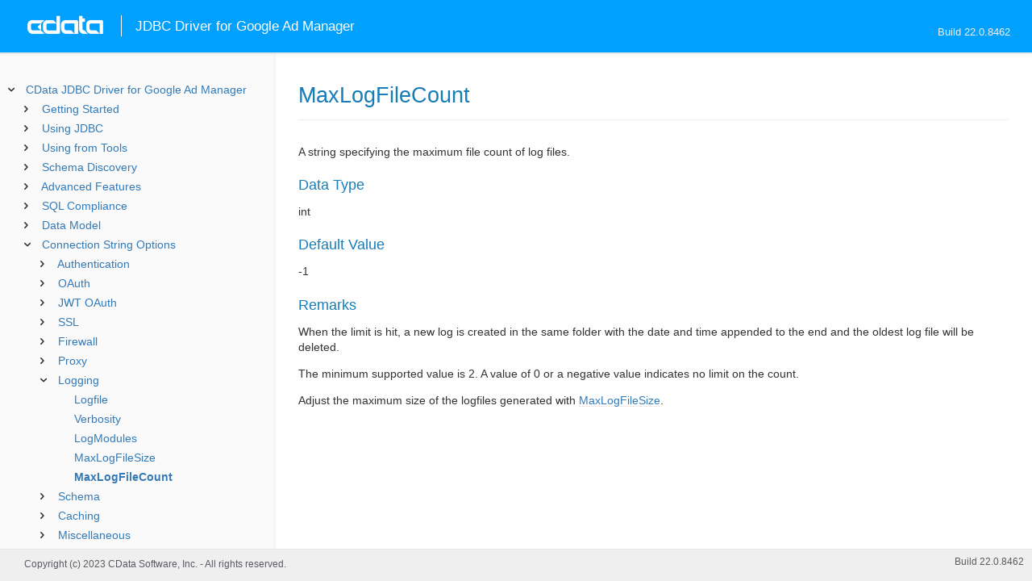

--- FILE ---
content_type: text/html
request_url: https://cdn.cdata.com/help/BDH/jdbc/_toc.htm
body_size: 2327
content:


































<!--if it works on the readme.htm file-->

        
        
    


<div id="whtoc" style="display:none;">

<!--  BEGIN TOC CONTENT -->
<UL >


  <LI class="expanded">
  <a href="default.htm">CData JDBC Driver for Google Ad Manager</a>

  <UL>








  
    <LI>
      <a href="pg_startedintroj.htm">Getting Started</a>





  <UL>




  
    <LI>
      <a href="pg_connectionj.htm"> Establishing a Connection</a>








  
    <LI>
      <a href="pg_jdbcconnstring.htm"> Building the JDBC URL</a>








  
    <LI>
      <a href="pg_oauthcustomappcreate.htm"> Creating a Custom OAuth App</a>








  
    <LI>
      <a href="pg_changelog.htm"> Changelog</a>








  </UL>

  
    <LI>
      <a href="pg_usagej.htm">Using JDBC</a>





  <UL>




  
    <LI>
      <a href="pg_jars.htm"> Installed Files</a>








  
    <LI>
      <a href="pg_JDBCconnectcode.htm"> Connecting from Code</a>








  
    <LI>
      <a href="pg_JDBCqueries.htm"> Executing Statements</a>








  
    <LI>
      <a href="pg_JDBCupdates.htm"> Using Prepared Statements</a>








  
    <LI>
      <a href="pg_connectionpoolingjdbc.htm"> Connection Pooling</a>





  <UL>




  
    <LI>
      <a href="pg_jndipooling.htm"> JNDI</a>








  </UL>

  
    <LI>
      <a href="pg_storedprocedurej.htm"> Calling Stored Procedures</a>








  </UL>

  
    <LI>
      <a href="pg_jdbctoolsintro.htm">Using from Tools</a>





  <UL>




  
    <LI>
      <a href="pg_jdbcdbvisualizer.htm"> DbVisualizer</a>








  
    <LI>
      <a href="pg_jdbcdbeaver.htm"> DBeaver</a>








  
    <LI>
      <a href="pg_jdbcsquirrel.htm"> SQuirreL SQL</a>








  
    <LI>
      <a href="pg_jdbctableau.htm"> Tableau</a>








  </UL>

  
    <LI>
      <a href="pg_systemtablesintro.htm">Schema Discovery</a>





  <UL>




  
    <LI>
      <a href="pg_systemtablesj.htm"> Tables</a>








  
    <LI>
      <a href="pg_systemcolumnsj.htm"> Columns</a>








  
    <LI>
      <a href="pg_spmetadataj.htm"> Procedures</a>








  
    <LI>
      <a href="pg_spmetadataparamj.htm"> Procedure Parameters</a>








  
    <LI>
      <a href="pg_primarykeysjdbc.htm"> Primary Keys</a>








  
    <LI>
      <a href="pg_connmetadatajava.htm"> Connection Properties</a>








  
    <LI>
      <a href="pg_resultsetmetadatajdbc.htm"> Result Sets</a>








  </UL>

  
    <LI>
      <a href="pg_advancedfeatures.htm">Advanced Features</a>





  <UL>




  
    <LI>
      <a href="pg_userviews.htm"> User Defined Views</a>








  
    <LI>
      <a href="pg_advancedssl.htm"> SSL Configuration</a>








  
    <LI>
      <a href="pg_advancedproxy.htm"> Firewall and Proxy</a>








  
    <LI>
      <a href="pg_remotingintroj.htm"> JDBC Remoting</a>





  <UL>




  
    <LI>
      <a href="pg_cli.htm"> CLI Options</a>








  
    <LI>
      <a href="pg_conf.htm"> Configuration File</a>








  </UL>

  
    <LI>
      <a href="pg_caching.htm"> Caching Data</a>





  <UL>




  
    <LI>
      <a href="pg_workings.htm">Configuring the Cache Connection</a>








  
    <LI>
      <a href="pg_cachingMetadata.htm">Caching Metadata</a>








  
    <LI>
      <a href="pg_cacheAutomatically.htm">Automatically Caching Data</a>








  
    <LI>
      <a href="pg_cacheExplicitly.htm">Explicitly Caching Data</a>








  
    <LI>
      <a href="pg_cachedatatypemapping.htm">Data Type Mapping</a>








  </UL>

  
    <LI>
      <a href="pg_advancedqueryproc.htm"> Query Processing</a>








  
    <LI>
      <a href="pg_advancedlogging.htm"> Logging</a>








  </UL>

  
    <LI>
      <a href="pg_overview.htm">SQL Compliance</a>





  <UL>




  
    <LI>
      <a href="pg_select.htm">SELECT Statements</a>





  <UL>




  
    <LI>
      <a href="pg_sfagg.htm">Aggregate Functions</a>








  
    <LI>
      <a href="pg_sfjoin.htm">JOIN Queries</a>








  
    <LI>
      <a href="pg_dateliteralfunctions.htm">Date Literal Functions</a>








  </UL>

  
    <LI>
      <a href="pg_selectinto.htm">  SELECT INTO Statements</a>








  
    <LI>
      <a href="pg_sqlfunctions.htm"> SQL Functions</a>





  <UL>




  
    <LI>
      <a href="pg_sqlstringfunctions.htm"> STRING Functions</a>








  
    <LI>
      <a href="pg_sqldatefunctions.htm"> DATE Functions</a>








  
    <LI>
      <a href="pg_sqlmathfunctions.htm"> MATH Functions</a>








  </UL>

  
    <LI>
      <a href="pg_insert.htm">INSERT Statements</a>








  
    <LI>
      <a href="pg_update.htm">UPDATE Statements</a>








  
    <LI>
      <a href="pg_delete.htm">DELETE Statements</a>








  
    <LI>
      <a href="pg_cache.htm">CACHE Statements</a>








  
    <LI>
      <a href="pg_exec.htm">EXECUTE Statements</a>








  
    <LI>
      <a href="pg_pivotunpivot.htm">PIVOT and UNPIVOT</a>








  </UL>

  
    <LI>
      <a href="pg_datamodel.htm">Data Model</a>





  <UL>




  
    <LI>
      <a href="pg_alltables.htm"> Tables</a>





  <UL>




  
    <LI>
      <a href="pg_table-companies.htm"> Companies</a>








  
    <LI>
      <a href="pg_table-contacts.htm"> Contacts</a>








  
    <LI>
      <a href="pg_table-creatives.htm"> Creatives</a>








  
    <LI>
      <a href="pg_table-customfields.htm"> CustomFields</a>








  
    <LI>
      <a href="pg_table-customtargetingkeys.htm"> CustomTargetingKeys</a>








  
    <LI>
      <a href="pg_table-customtargetingvalues.htm"> CustomTargetingValues</a>








  
    <LI>
      <a href="pg_table-inventories.htm"> Inventories</a>








  
    <LI>
      <a href="pg_table-labels.htm"> Labels</a>








  
    <LI>
      <a href="pg_table-lineitemcreativeassociations.htm"> LineItemCreativeAssociations</a>








  
    <LI>
      <a href="pg_table-lineitems.htm"> lineitems</a>








  
    <LI>
      <a href="pg_table-mobileapplications.htm"> MobileApplications</a>








  
    <LI>
      <a href="pg_table-orders.htm"> orders</a>








  
    <LI>
      <a href="pg_table-placements.htm"> Placements</a>








  
    <LI>
      <a href="pg_table-proposallineitems.htm"> ProposalLineItems</a>








  
    <LI>
      <a href="pg_table-proposals.htm"> Proposals</a>








  
    <LI>
      <a href="pg_table-users.htm"> Users</a>








  </UL>

  
    <LI>
      <a href="pg_allviews.htm"> Views</a>





  <UL>




  
    <LI>
      <a href="pg_table-deliveryreport.htm">DeliveryReport</a>








  
    <LI>
      <a href="pg_table-inventoryreport.htm">InventoryReport</a>








  
    <LI>
      <a href="pg_table-roles.htm">Roles</a>








  
    <LI>
      <a href="pg_table-salesreport.htm">SalesReport</a>








  </UL>

  
    <LI>
      <a href="pg_allsps.htm"> Stored Procedures</a>





  <UL>




  
    <LI>
      <a href="pg_sp-createreportschema.htm">CreateReportSchema</a>








  
    <LI>
      <a href="pg_sp-getoauthaccesstoken.htm">GetOAuthAccessToken</a>








  
    <LI>
      <a href="pg_sp-getoauthauthorizationurl.htm">GetOAuthAuthorizationURL</a>








  
    <LI>
      <a href="pg_sp-refreshoauthaccesstoken.htm">RefreshOAuthAccessToken</a>








  </UL>

  
    <LI>
      <a href="pg_allsystables.htm"> System Tables</a>





  <UL>




  
    <LI>
      <a href="pg_table-syscatalogs.htm">sys_catalogs</a>








  
    <LI>
      <a href="pg_table-sysschemas.htm">sys_schemas</a>








  
    <LI>
      <a href="pg_table-systables.htm">sys_tables</a>








  
    <LI>
      <a href="pg_table-systablecolumns.htm">sys_tablecolumns</a>








  
    <LI>
      <a href="pg_table-sysprocedures.htm">sys_procedures</a>








  
    <LI>
      <a href="pg_table-sysprocedureparameters.htm">sys_procedureparameters</a>








  
    <LI>
      <a href="pg_table-syskeycolumns.htm">sys_keycolumns</a>








  
    <LI>
      <a href="pg_table-foreignkeys.htm">sys_foreignkeys</a>








  
    <LI>
      <a href="pg_table-primarykeys.htm">sys_primarykeys</a>








  
    <LI>
      <a href="pg_table-sysindexes.htm">sys_indexes</a>








  
    <LI>
      <a href="pg_table-sysconnectionprops.htm">sys_connection_props</a>








  
    <LI>
      <a href="pg_table-syssqlinfo.htm">sys_sqlinfo</a>








  
    <LI>
      <a href="pg_table-sysidentity.htm">sys_identity</a>







  </UL>

  </UL>





  <LI>
    <a href="Connection.htm">Connection String Options</a>
  
  <UL>






<li>
<a href="RSBDoubleClickFP_c_Authentication.htm">Authentication</a>
<UL>
		
<LI>

<a href="RSBDoubleClickFP_p_AuthScheme.htm">AuthScheme</a>



		
<LI>

<a href="RSBDoubleClickFP_p_NetworkCode.htm">NetworkCode</a>



		
<LI>

<a href="RSBDoubleClickFP_p_Version.htm">Version</a>


</UL>




<li>
<a href="RSBDoubleClickFP_c_OAuth.htm">OAuth</a>
<UL>
		
<LI>

<a href="RSBDoubleClickFP_p_InitiateOAuth.htm">InitiateOAuth</a>



		
<LI>

<a href="RSBDoubleClickFP_p_OAuthClientId.htm">OAuthClientId</a>



		
<LI>

<a href="RSBDoubleClickFP_p_OAuthClientSecret.htm">OAuthClientSecret</a>



		
<LI>

<a href="RSBDoubleClickFP_p_OAuthAccessToken.htm">OAuthAccessToken</a>



		
<LI>

<a href="RSBDoubleClickFP_p_OAuthSettingsLocation.htm">OAuthSettingsLocation</a>



		
<LI>

<a href="RSBDoubleClickFP_p_OAuthVerifier.htm">OAuthVerifier</a>



		
<LI>

<a href="RSBDoubleClickFP_p_OAuthRefreshToken.htm">OAuthRefreshToken</a>



		
<LI>

<a href="RSBDoubleClickFP_p_OAuthExpiresIn.htm">OAuthExpiresIn</a>



		
<LI>

<a href="RSBDoubleClickFP_p_OAuthTokenTimestamp.htm">OAuthTokenTimestamp</a>


</UL>




<li>
<a href="RSBDoubleClickFP_c_JWTOAuth.htm">JWT OAuth</a>
<UL>
		
<LI>

<a href="RSBDoubleClickFP_p_OAuthJWTCert.htm">OAuthJWTCert</a>



		
<LI>

<a href="RSBDoubleClickFP_p_OAuthJWTCertType.htm">OAuthJWTCertType</a>



		
<LI>

<a href="RSBDoubleClickFP_p_OAuthJWTCertPassword.htm">OAuthJWTCertPassword</a>



		
<LI>

<a href="RSBDoubleClickFP_p_OAuthJWTCertSubject.htm">OAuthJWTCertSubject</a>



		
<LI>

<a href="RSBDoubleClickFP_p_OAuthJWTIssuer.htm">OAuthJWTIssuer</a>



		
<LI>

<a href="RSBDoubleClickFP_p_OAuthJWTSubject.htm">OAuthJWTSubject</a>


</UL>




<li>
<a href="RSBDoubleClickFP_c_SSL.htm">SSL</a>
<UL>
		
<LI>

<a href="RSBDoubleClickFP_p_SSLServerCert.htm">SSLServerCert</a>


</UL>




<li>
<a href="RSBDoubleClickFP_c_Firewall.htm">Firewall</a>
<UL>
		
<LI>

<a href="RSBDoubleClickFP_p_FirewallType.htm">FirewallType</a>



		
<LI>

<a href="RSBDoubleClickFP_p_FirewallServer.htm">FirewallServer</a>



		
<LI>

<a href="RSBDoubleClickFP_p_FirewallPort.htm">FirewallPort</a>



		
<LI>

<a href="RSBDoubleClickFP_p_FirewallUser.htm">FirewallUser</a>



		
<LI>

<a href="RSBDoubleClickFP_p_FirewallPassword.htm">FirewallPassword</a>


</UL>




<li>
<a href="RSBDoubleClickFP_c_Proxy.htm">Proxy</a>
<UL>
		
<LI>

<a href="RSBDoubleClickFP_p_ProxyAutoDetect.htm">ProxyAutoDetect</a>



		
<LI>

<a href="RSBDoubleClickFP_p_ProxyServer.htm">ProxyServer</a>



		
<LI>

<a href="RSBDoubleClickFP_p_ProxyPort.htm">ProxyPort</a>



		
<LI>

<a href="RSBDoubleClickFP_p_ProxyAuthScheme.htm">ProxyAuthScheme</a>



		
<LI>

<a href="RSBDoubleClickFP_p_ProxyUser.htm">ProxyUser</a>



		
<LI>

<a href="RSBDoubleClickFP_p_ProxyPassword.htm">ProxyPassword</a>



		
<LI>

<a href="RSBDoubleClickFP_p_ProxySSLType.htm">ProxySSLType</a>



		
<LI>

<a href="RSBDoubleClickFP_p_ProxyExceptions.htm">ProxyExceptions</a>


</UL>




<li>
<a href="RSBDoubleClickFP_c_Logging.htm">Logging</a>
<UL>
		
<LI>

<a href="RSBDoubleClickFP_p_Logfile.htm">Logfile</a>



		
<LI>

<a href="RSBDoubleClickFP_p_Verbosity.htm">Verbosity</a>



		
<LI>

<a href="RSBDoubleClickFP_p_LogModules.htm">LogModules</a>



		
<LI>

<a href="RSBDoubleClickFP_p_MaxLogFileSize.htm">MaxLogFileSize</a>



		
<LI>

<a href="RSBDoubleClickFP_p_MaxLogFileCount.htm">MaxLogFileCount</a>


</UL>




<li>
<a href="RSBDoubleClickFP_c_Schema.htm">Schema</a>
<UL>
		
<LI>

<a href="RSBDoubleClickFP_p_Location.htm">Location</a>



		
<LI>

<a href="RSBDoubleClickFP_p_BrowsableSchemas.htm">BrowsableSchemas</a>



		
<LI>

<a href="RSBDoubleClickFP_p_Tables.htm">Tables</a>



		
<LI>

<a href="RSBDoubleClickFP_p_Views.htm">Views</a>


</UL>




<li>
<a href="RSBDoubleClickFP_c_Caching.htm">Caching</a>
<UL>
		
<LI>

<a href="RSBDoubleClickFP_p_AutoCache.htm">AutoCache</a>



		
<LI>

<a href="RSBDoubleClickFP_p_CacheDriver.htm">CacheDriver</a>



		
<LI>

<a href="RSBDoubleClickFP_p_CacheConnection.htm">CacheConnection</a>



		
<LI>

<a href="RSBDoubleClickFP_p_CacheLocation.htm">CacheLocation</a>



		
<LI>

<a href="RSBDoubleClickFP_p_CacheTolerance.htm">CacheTolerance</a>



		
<LI>

<a href="RSBDoubleClickFP_p_Offline.htm">Offline</a>



		
<LI>

<a href="RSBDoubleClickFP_p_CacheMetadata.htm">CacheMetadata</a>


</UL>




<li>
<a href="RSBDoubleClickFP_c_Miscellaneous.htm">Miscellaneous</a>
<UL>
		
<LI>

<a href="RSBDoubleClickFP_p_BatchSize.htm">BatchSize</a>



		
<LI>

<a href="RSBDoubleClickFP_p_ConnectionLifeTime.htm">ConnectionLifeTime</a>



		
<LI>

<a href="RSBDoubleClickFP_p_ConnectOnOpen.htm">ConnectOnOpen</a>



		
<LI>

<a href="RSBDoubleClickFP_p_MaxRows.htm">MaxRows</a>



		
<LI>

<a href="RSBDoubleClickFP_p_Other.htm">Other</a>



		
<LI>

<a href="RSBDoubleClickFP_p_Pagesize.htm">Pagesize</a>



		
<LI>

<a href="RSBDoubleClickFP_p_PoolIdleTimeout.htm">PoolIdleTimeout</a>



		
<LI>

<a href="RSBDoubleClickFP_p_PoolMaxSize.htm">PoolMaxSize</a>



		
<LI>

<a href="RSBDoubleClickFP_p_PoolMinSize.htm">PoolMinSize</a>



		
<LI>

<a href="RSBDoubleClickFP_p_PoolWaitTime.htm">PoolWaitTime</a>



		
<LI>

<a href="RSBDoubleClickFP_p_PseudoColumns.htm">PseudoColumns</a>



		
<LI>

<a href="RSBDoubleClickFP_p_Readonly.htm">Readonly</a>



		
<LI>

<a href="RSBDoubleClickFP_p_RTK.htm">RTK</a>



		
<LI>

<a href="RSBDoubleClickFP_p_Timeout.htm">Timeout</a>



		
<LI>

<a href="RSBDoubleClickFP_p_UseConnectionPooling.htm">UseConnectionPooling</a>



		
<LI>

<a href="RSBDoubleClickFP_p_UserDefinedViews.htm">UserDefinedViews</a>


</UL>












	</UL>



  <LI>

    <a href="license.htm">License</a>




</UL>

<!-- END TOC CONTENT -->

</div>            

--- FILE ---
content_type: text/plain
request_url: https://c.6sc.co/?m=1
body_size: 2
content:
6suuid=a0aa371779ba0c00559d6d691500000079501d00